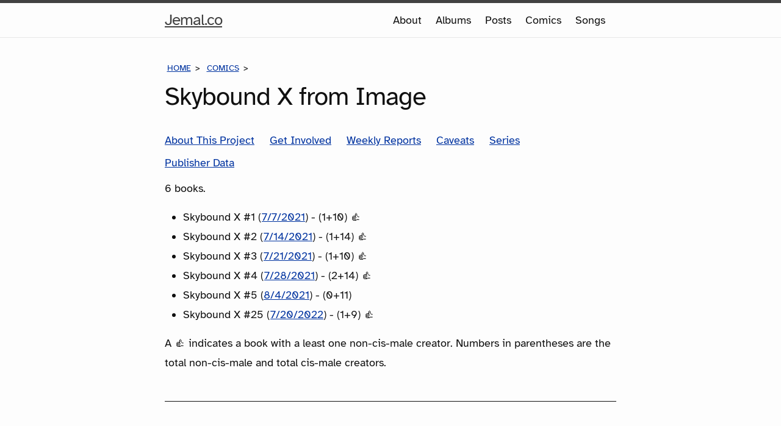

--- FILE ---
content_type: text/html;charset=UTF-8
request_url: https://jemal.co/comics-diversity/series/?series=Skybound+X&publisher=3
body_size: 2840
content:
<!DOCTYPE html>
<html lang="en">

  <head>
  <meta charset="utf-8">
  <meta http-equiv="X-UA-Compatible" content="IE=edge">
  <meta name="viewport" content="width=device-width, initial-scale=1">

	<title>Skybound X from Image | Jemal.co</title>
		<meta name="description" content="All comic book series that I have cataloged as part of the pull list project with links to see the gender diversity stats for each issue." />
		<meta property="og:title" content="Skybound X from Image" />
		<meta property="og:description" content="All comic book series that I have cataloged as part of the pull list project with links to see the gender diversity stats for each issue." />
		<meta property="og:type" content="website" />
		<meta property="og:site_name" content="Jemal.co" />

    <link rel="canonical" href="https://jemal.co/comics-diversity/series/?series=Skybound+X&amp;publisher=3">
    <link rel="apple-touch-icon" sizes="180x180" href="/favicons/apple-touch-icon.png">
  <link rel="icon" type="image/png" sizes="32x32" href="/favicons/favicon-32x32.png">
  <link rel="icon" type="image/png" sizes="16x16" href="/favicons/favicon-16x16.png">
  <link rel="manifest" href="/favicons/site.webmanifest">
  <link rel="alternate" type="application/rss+xml" href="/feeds/posts/">
  <meta name="msapplication-TileColor" content="#603cba">
  <meta name="theme-color" content="##fdfdfd" media="(prefers-color-scheme: light)" />
  <meta name="theme-color" content="#020202" media="(prefers-color-scheme: dark)" />

  <link rel="dns-prefetch" href="https://cdn.fonts.coollabs.io/">
  <link rel="preconnect" href="https://cdn.fonts.coollabs.io" crossorigin>
  <link rel="preload" href="https://cdn.fonts.coollabs.io/atkinson-hyperlegible/normal/400.woff2" as="font" type="font/woff2" crossorigin>
  <meta name="apple-mobile-web-app-title" content="Jemal.co">
  <meta name="viewport" content="width=device-width, initial-scale=1.0, viewport-fit=cover">
  <meta name="fediverse:creator" content="@jemal@dmv.community">

  <link rel="stylesheet" href="/css/site.css?d=1745931816">

</head>

	<body class="series">

		<header class="site-header">
			<a class="skip_link" id="skip_link" href="#skip_content" title="Skip to Main Content [⌃⌥m]" accesskey="m">Main Content</a>

			<div class="wrapper">

				<a class="site-title" title="Visit the home page [⌃⌥h]" accesskey="h" href="/">Jemal.co<span class="sr-only"> Home Page</span></a>

				<nav class="site-nav" aria-label="Main Menu">
					<button class="menu-icon" aria-label="Menu">
						<span class="visually-hidden">Menu</span>
						<svg viewBox="0 0 18 15">
							<title>Menu Icon</title>
							<path fill="#001e1d" d="M18,1.484c0,0.82-0.665,1.484-1.484,1.484H1.484C0.665,2.969,0,2.304,0,1.484l0,0C0,0.665,0.665,0,1.484,0 h15.031C17.335,0,18,0.665,18,1.484L18,1.484z"/>
							<path fill="#001e1d" d="M18,7.516C18,8.335,17.335,9,16.516,9H1.484C0.665,9,0,8.335,0,7.516l0,0c0-0.82,0.665-1.484,1.484-1.484 h15.031C17.335,6.031,18,6.696,18,7.516L18,7.516z"/>
							<path fill="#001e1d" d="M18,13.516C18,14.335,17.335,15,16.516,15H1.484C0.665,15,0,14.335,0,13.516l0,0 c0-0.82,0.665-1.484,1.484-1.484h15.031C17.335,12.031,18,12.696,18,13.516L18,13.516z"/>
						</svg>
					</button>
					<ul id="menu" class="trigger">
											<li class="trigger-item"><a class="page-link" href="https://jemal.co/about/">About</a></li>
											<li class="trigger-item"><a class="page-link" href="https://jemal.co/albums/">Albums</a></li>
											<li class="trigger-item"><a class="page-link" href="https://jemal.co/posts/">Posts</a></li>
											<li class="trigger-item"><a class="page-link" href="https://jemal.co/comics-diversity/">Comics</a></li>
											<li class="trigger-item"><a class="page-link" href="https://jemal.co/songs/">Songs</a></li>
										</ul>
				</nav>

			</div>

		</header>


    <main id="skip_content" class="page-content">
      <div class="wrapper">
        <section class="post">
<header class="header">
		<nav class="breadcrumb_nav" aria-label="Breadcrumb Menu">
		<ol>
			<li><a href="https://jemal.co//">Home</a></li>
						<li><a href="https://jemal.co/comics-diversity/">Comics</a></li>
						<li class="visually-hidden">Series</li>
		</ol>
	</nav>
		<h1 class="title">Skybound X from Image</h1>

</header>
<ul class="subnav">
		<li class="sub_nav_item">
		<a class="sub_nav_link" href="https://jemal.co/comics-diversity/about-this-project/" itemprop="url">About This Project</a>
	</li>
		<li class="sub_nav_item">
		<a class="sub_nav_link" href="https://jemal.co/comics-diversity/get-involved/" itemprop="url">Get Involved</a>
	</li>
		<li class="sub_nav_item">
		<a class="sub_nav_link" href="https://jemal.co/comics-diversity/weekly-reports/" itemprop="url">Weekly Reports</a>
	</li>
		<li class="sub_nav_item">
		<a class="sub_nav_link" href="https://jemal.co/comics-diversity/caveats/" itemprop="url">Caveats</a>
	</li>
		<li class="sub_nav_item">
		<a class="sub_nav_link" href="https://jemal.co/comics-diversity/series/" itemprop="url">Series</a>
	</li>
		<li class="sub_nav_item">
		<a class="sub_nav_link" href="https://jemal.co/comics-diversity/publisher-data/" itemprop="url">Publisher Data</a>
	</li>
	</ul>
  <article class="content">
		<p>6 books.</p>
<ul>
		<li>
		Skybound X #1 (<a href="https://jemal.co/comics-diversity/weekly-reports/stub/2021-07-07">7/7/2021</a>) - (1+10)
		👍	</li>
		<li>
		Skybound X #2 (<a href="https://jemal.co/comics-diversity/weekly-reports/stub/2021-07-14">7/14/2021</a>) - (1+14)
		👍	</li>
		<li>
		Skybound X #3 (<a href="https://jemal.co/comics-diversity/weekly-reports/stub/2021-07-21">7/21/2021</a>) - (1+10)
		👍	</li>
		<li>
		Skybound X #4 (<a href="https://jemal.co/comics-diversity/weekly-reports/stub/2021-07-28">7/28/2021</a>) - (2+14)
		👍	</li>
		<li>
		Skybound X #5 (<a href="https://jemal.co/comics-diversity/weekly-reports/stub/2021-08-04">8/4/2021</a>) - (0+11)
			</li>
		<li>
		Skybound X #25 (<a href="https://jemal.co/comics-diversity/weekly-reports/stub/2022-07-20">7/20/2022</a>) - (1+9)
		👍	</li>
	</ul>
<p>A 👍 indicates a book with a least one non-cis-male creator. Numbers in parentheses are the total non-cis-male and total cis-male creators.</p>
	</article>
					</section>

      </div>
    </main>


    <footer class="site-footer">

  <div class="wrapper">

    <h2 class="footer-heading">Jemal.co</h2>

    <div class="footer-col-wrapper">
      <div class="footer-col  footer-col-1">
        <ul class="contact-list">
          <li>Jemal Cole</li>
          <li><a href="mailto:jemal@jemal.co">jemal@jemal.co</a></li>
        </ul>
      </div>

      <div class="footer-col  footer-col-2">
        <ul class="social-media-list">


                    <li>
            <span class="icon mastodon">
              <svg xmlns="http://www.w3.org/2000/svg" width="16" height="16" viewBox="0 0 216.414 232.01"><title>Mastodon Logo</title><path fill="#828282" d="M211.807 139.088c-3.18 16.366-28.492 34.277-57.562 37.748-15.159 1.809-30.084 3.471-45.999 2.741-26.027-1.192-46.565-6.212-46.565-6.212 0 2.534.156 4.946.469 7.202 3.384 25.687 25.47 27.225 46.391 27.943 21.116.723 39.919-5.206 39.919-5.206l.867 19.09s-14.77 7.931-41.08 9.39c-14.51.797-32.525-.365-53.507-5.919C9.232 213.82 1.406 165.311.209 116.091c-.365-14.613-.14-28.393-.14-39.918 0-50.33 32.976-65.083 32.976-65.083C49.672 3.454 78.204.242 107.865 0h.729c29.66.242 58.21 3.454 74.837 11.09 0 0 32.975 14.752 32.975 65.082 0 0 .414 37.134-4.599 62.916"/><path fill="#fff" d="M177.51 80.077v60.941h-24.144v-59.15c0-12.469-5.246-18.797-15.74-18.797-11.602 0-17.417 7.507-17.417 22.352V117.8H96.207V85.423c0-14.845-5.816-22.352-17.418-22.352-10.494 0-15.74 6.328-15.74 18.797v59.15H38.905V80.077c0-12.455 3.171-22.352 9.541-29.675 6.569-7.322 15.171-11.076 25.85-11.076 12.355 0 21.711 4.748 27.898 14.247l6.013 10.082 6.015-10.082c6.185-9.498 15.542-14.247 27.898-14.247 10.677 0 19.28 3.753 25.85 11.076 6.369 7.322 9.54 17.22 9.54 29.675"/></svg>
            </span>
            <a rel="me" href="https://dmv.community/@jemal"><span class="username">Mastodon</span></a>
          </li>
          <li>
            <span class="icon bluesky">
              <svg xmlns="http://www.w3.org/2000/svg" width="16" height="16" viewBox="0 0 55 55"><title>Bluesky Logo</title><path class="st0" d="M27.5 25.73c-1.6-3.1-5.94-8.89-9.98-11.74-3.87-2.73-5.35-2.26-6.31-1.82-1.12.51-1.32 2.23-1.32 3.24 0 1.01.55 8.3.92 9.51 1.2 4.02 5.45 5.38 9.37 4.94.2-.03.4-.06.61-.08-.2.03-.41.06-.61.08-5.74.85-10.85 2.94-4.15 10.39 7.36 7.62 10.09-1.63 11.49-6.33 1.4 4.69 3.01 13.61 11.35 6.33 6.27-6.33 1.72-9.54-4.02-10.39-.2-.02-.41-.05-.61-.08.21.03.41.05.61.08 3.92.44 8.18-.92 9.37-4.94.36-1.22.92-8.5.92-9.51 0-1.01-.2-2.73-1.32-3.24-.97-.44-2.44-.91-6.31 1.82-4.07 2.86-8.41 8.64-10.01 11.74z"/></svg>
            </span>
            <a rel="me" href="https://bsky.app/profile/jemal.co"><span class="username">Bluesky</span></a>
          </li>

        </ul>
      </div>

      <div class="footer-col  footer-col-3">
        <p class="text">An eponymous holograph taking the form of a creative commons repository, lists exploring revealed musical preferences, and an exhaustive accounting of comical decision-making.</p>
      </div>
    </div>

  </div>

</footer>
  </body>

</html>

